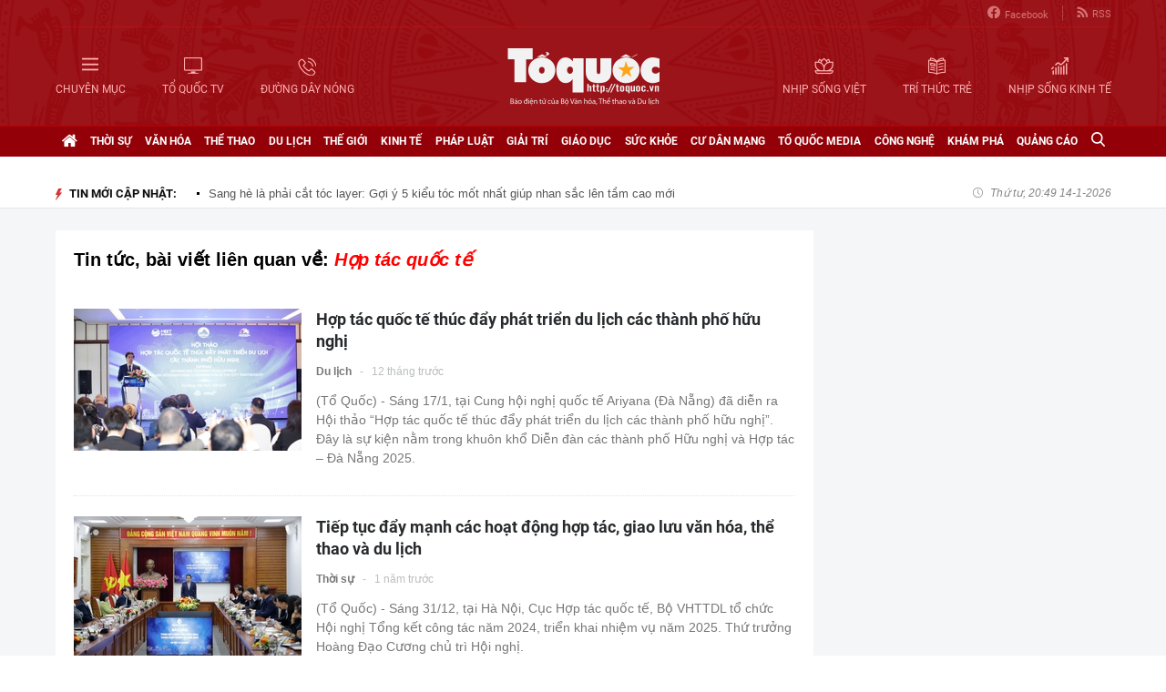

--- FILE ---
content_type: text/html; charset=utf-8
request_url: https://toquoc.vn/hop-tac-quoc-te.html
body_size: 13119
content:

<!DOCTYPE html>
<html lang="vi" xmlns="http://www.w3.org/1999/xhtml">
<head>
    <meta charset="utf-8" />
    <meta http-equiv="Content-Type" content="text/html; charset=UTF-8" />
    <meta http-equiv="content-language" content="vi" />

    <title>Hợp tác quốc tế, Tin tức, hình ảnh và video mới nhất về Hợp tác quốc tế - toquoc.vn</title>

    
<meta name="google-site-verification" content="F_oep10ZmzFIz8MKH7Lcehku3Qzm6DMdhXFR10IM-KE" />
<meta name="description" content="Hợp tác quốc tế, Những tin tức, video, hình ảnh sẽ được cập nhật mới nhất về Hợp tác quốc tế" />
	<meta name="keywords" content="hop tac quoc te" />
	<meta name="news_keywords" content="hop tac quoc te" />
	<meta property="og:title" content="Hợp tác quốc tế, Tin tức, hình ảnh và video mới nhất về Hợp tác quốc tế - toquoc.vn" />
	<meta property="og:description" content="Hợp tác quốc tế, Những tin tức, video, hình ảnh sẽ được cập nhật mới nhất về Hợp tác quốc tế" />
<meta property="og:type" content="article" />
<meta property="og:url" content="https://toquoc.vn/hop-tac-quoc-te.html" />
    <meta property="og:image" content="https://static.mediacdn.vn/toquoc/web_images/anhsharefbzalo.png" />
    <meta property="og:image:type" content="image/jpg" />
    <meta property="og:image:width" content="600" />
    <meta property="og:image:height" content="315" />
    <meta property="twitter:image" content="https://static.mediacdn.vn/toquoc/web_images/anhsharefbzalo.png" />
    <meta property="twitter:card" content="summary_large_image" />
    <link rel="canonical" href="https://toquoc.vn/hop-tac-quoc-te.html" />

    <meta name="robots" content="index, follow" />
    <meta http-equiv="refresh" content="1800" />
    
    



    <link href="https://static.mediacdn.vn/toquoc/web_css/toquoc.otherslist.25.02.2020.min.css" rel="stylesheet" />
    <script type="text/javascript">
    var appSettings = {
        domain: "https://toquoc.vn",
        ajaxDomain: "https://eth.cnnd.vn",
        livescoreDomain: "https://toquoc.vn",
        commentDomain: "https://eth.cnnd.vn",
        sharefbApiDomain:"https://sharefb.cnnd.vn",
        videoplayer:"https://vcplayer.mediacdn.vn",
        videoImageDomain:"https://videothumbs.mediacdn.vn",
        imageStorageDomain: "https://toquoc.mediacdn.vn",
        apiUtilities: ""
    };
</script>
<script src="https://adminplayer.sohatv.vn/resource/init-script/playerInitScript.js" type="text/javascript"></script>
    <script src="https://static.mediacdn.vn/toquoc/web_js/toquoc.otherslist.14.10.2024v1.min.js"></script>
    

    
<meta name="revisit-after" content="1 days" />
<meta name="apple-mobile-web-app-title" content="Toquoc.vn - Báo điện tử của Bộ Văn Hóa Thể Thao &amp; Du Lịch." />
<meta name="application-name" content="Toquoc.vn - Báo điện tử của Bộ Văn Hóa Thể Thao &amp; Du Lịch.">
<meta name="generator" content="toquoc.vn" />

<meta name="author" content="toquoc.vn" />
<meta property="og:locale" content="vi_VN" />
<meta property="og:type" content="article" />
<meta property="og:site_name" content="toquoc.vn" />

<link rel="shortcut icon" href="https://static.mediacdn.vn/toquoc/web_images/favicon.png" />

<link rel="dns-prefetch" href="https://static.mediacdn.vn/">
<link rel="dns-prefetch" href="https://toquoc.mediacdn.vn/">
<link rel="dns-prefetch" href="https://videothumbs.mediacdn.vn/">

<script async type="text/javascript" src="//media1.admicro.vn/core/adm_tracking.js"></script>

<script type="text/javascript">
    var _ADM_Channel = '%2ftag%2f';
</script>

    <!-- Google Tag Manager -->
<script>
    (function (w, d, s, l, i) {
        w[l] = w[l] || []; w[l].push({
            'gtm.start':
                new Date().getTime(), event: 'gtm.js'
        }); var f = d.getElementsByTagName(s)[0],
            j = d.createElement(s), dl = l != 'dataLayer' ? '&l=' + l : ''; j.async = true; j.src =
                'https://www.googletagmanager.com/gtm.js?id=' + i + dl; f.parentNode.insertBefore(j, f);
    })(window, document, 'script', 'dataLayer', 'GTM-NNX655W');</script>
 <!-- End Google Tag Manager -->
 <!-- Global site tag (gtag.js) - Google Analytics -->
<script async src="https://www.googletagmanager.com/gtag/js?id=G-MPZFH3E0QF"></script>
<script>
    window.dataLayer = window.dataLayer || [];
    function gtag() { dataLayer.push(arguments); }
    gtag('js', new Date());

    gtag('config', 'G-MPZFH3E0QF');
</script>

        <!-- tracking Admicro pageviews -->
        <script type="text/javascript">
            (function () {
                var a = document.createElement("script");
                a.type = "text/javascript"; a.async = !0;
                a.src = "//media1.admicro.vn/core/analytics.js";
                var b = document.getElementsByTagName("script")[0];
                b.parentNode.insertBefore(a, b);
                window.admicro_analytics_q = window.admicro_analytics_q || [];
                window.admicro_analytics_q.push({ event: "pageviews", domain: "toquoc.vn", id: 1831 });
            })();
        </script>
        <!-- END tracking Admicro pageviews -->
    

    <script async src="https://static.amcdn.vn/tka/cdn.js" type="text/javascript"></script>
<script>
    var arfAsync = arfAsync || [];
</script>
<script id="arf-core-js" onerror="window.arferrorload=true;" src="//media1.admicro.vn/cms/Arf.min.js" async></script>
</head>
<body>
    <!--ver 07/11/2024 -->
        <!-- Google Tag Manager (noscript) -->
        <noscript>
            <iframe src="https://www.googletagmanager.com/ns.html?id=GTM-NNX655W"
                    height="0" width="0" style="display:none;visibility:hidden"></iframe>
        </noscript>
        <!-- End Google Tag Manager (noscript) -->

    <div id="container" class="all">
        
<style>
    .header .right ul li:last-child { border: none; }
    .bigmenu { top: 140px; }
    .header .header-bot > .item.left, .header .header-bot > .item.right { width: 42%; }
    .header .header-bot .right > a span { white-space: nowrap; }
    .menutop .sup-menu .bigzone a, .menutop .sup-menu .bigzone .sub-menu li a { font-size: 12px }
    /* .iconhd.iconhd-logo { background: url(https://static.mediacdn.vn/toquoc/web_images/tqlogo_tet2024.svg) no-repeat; background-size: contain; width: 230px; height: 83px; } */
    /*.iconhd.iconhd-noel { background: url(https://static.mediacdn.vn/toquoc/web_images/logo_noel.svg) no-repeat; background-size: 100%; width: 230px; height: 85px; }*/
</style>

<div class="header">
    <div class="chiacot relative">
        <ul class="header-top">
            <li><a href="https://www.facebook.com/baotoquocvn" target="_blank" rel="nofollow" title="FACEBOOK"><i class="iconhd iconhd-fb"></i>Facebook</a></li>
            <li><a href="/rss.htm" title="RSS"><i class="iconhd iconhd-rss"></i>RSS</a></li>
        </ul>
        <div class="header-bot">
            <div class="item left">
                <a href="javascript:;" rel="nofollow" title="CHUYÊN MỤC" class="btnchuyenmuc"><i class="iconhd iconhd-menu"></i><span>CHUYÊN MỤC</span></a>
                <a href="/video.htm" title="TỔ QUỐC TV"><i class="iconhd iconhd-tv"></i><span>TỔ QUỐC TV</span></a>
                <a href="javascript:;" rel="nofollow" title="ĐƯỜNG DÂY NÓNG" class="btnduongdaynong"><i class="iconhd iconhd-call"></i><span>ĐƯỜNG DÂY NÓNG</span></a>
            </div>
            <a class="item center" href="/" title="Trang chủ">
                <i class="iconhd iconhd-logo"></i>
            </a>
            <div class="item right">
                <a href="http://nhipsongviet.toquoc.vn" target="_blank" title="NHỊP SỐNG VIỆT"><i class="iconhd iconhd-nsv"></i><span>NHỊP SỐNG VIỆT</span></a>
                <a href="http://ttvn.toquoc.vn" target="_blank" title="TRÍ THỨC TRẺ"><i class="iconhd iconhd-ttt"></i><span>TRÍ THỨC TRẺ</span></a>
                <a href="http://nhipsongkinhte.toquoc.vn" target="_blank" title="NHỊP SỐNG KINH TẾ"><i class="iconhd iconhd-nskt"></i><span>NHỊP SỐNG KINH TẾ</span></a>
            </div>
        </div>
    </div>
</div>

<div class="bigmenu">
    <ul>
        
<li class="biglst">
    <a href="/video.htm" title="Video" class="parent">Video</a>
</li>
<li class="biglst">
    <a href="/thoi-su.htm" title="Thời sự" class="parent">Thời sự</a>
    <div class="listchild">
        <ul>
            <li class="smalllst">
                <a href="/thoi-su/chinh-tri.htm" title="Chính trị" class="child">Chính trị</a>
            </li>
            <li class="smalllst">
                <a href="/thoi-su/nguoi-viet-5-chau.htm" title="Người Việt 5 châu" class="child">Người Việt 5 châu</a>
            </li>
            <li class="smalllst">
                <a href="/thoi-su/binh-luan-su-kien.htm" title="Bình luận sự kiện" class="child">Bình luận sự kiện</a>
            </li>
        </ul>
    </div>
</li>
<li class="biglst">
    <a href="/van-hoa.htm" title="Văn hoá" class="parent">Văn hoá</a>
    <div class="listchild">
        <ul>
            <li class="smalllst">
                <a href="/van-hoa/su-kien-van-hoa.htm" title="Sự kiện văn hóa" class="child">Sự kiện văn hóa</a>
            </li>
            <li class="smalllst">
                <a href="/van-hoa/gia-dinh.htm" title="Gia đình" class="child">Gia đình</a>
            </li>
            <li class="smalllst">
                <a href="/van-hoa/vang-mai-giai-dieu-to-quoc.htm" title="Vang mãi Giai điệu Tổ Quốc" class="child">Vang mãi Giai điệu Tổ Quốc</a>
            </li>
            <li class="smalllst">
                <a href="/van-hoa/van-hoc-sach.htm" title="Văn học - Sách" class="child">Văn học - Sách</a>
            </li>
            <li class="smalllst">
                <a href="/van-hoa/dao-duc-xa-hoi.htm" title="Đạo đức xã hội" class="child">Đạo đức xã hội</a>
            </li>
            <li class="smalllst">
                <a href="/van-hoa/bao-ton-gin-giu-va-phat-huy-ban-sac-dan-toc-ton-giao-viet-nam.htm" title="Bảo tồn, gìn giữ và phát huy Bản sắc Dân tộc, Tôn giáo Việt Nam" class="child">Bảo tồn, gìn giữ và phát huy Bản sắc Dân tộc, Tôn giáo Việt Nam</a>
            </li>
        </ul>
    </div>
</li>
<li class="biglst">
    <a href="/the-thao.htm" title="Thể thao " class="parent">Thể thao </a>
    <div class="listchild">
        <ul>
            <li class="smalllst">
                <a href="/the-thao/hau-truong.htm" title="Hậu trường" class="child">Hậu trường</a>
            </li>
            <li class="smalllst">
                <a href="/the-thao/cac-mon-the-thao.htm" title="Các môn thể thao" class="child">Các môn thể thao</a>
            </li>
            <li class="smalllst">
                <a href="/the-thao/bong-da.htm" title="Bóng đá" class="child">Bóng đá</a>
            </li>
            <li class="smalllst">
                <a href="/the-thao/guong-mat-the-thao.htm" title="Gương mặt thể thao" class="child">Gương mặt thể thao</a>
            </li>
        </ul>
    </div>
</li>
<li class="biglst">
    <a href="/du-lich.htm" title="Du lịch" class="parent">Du lịch</a>
    <div class="listchild">
        <ul>
            <li class="smalllst">
                <a href="/du-lich/cam-nang-du-lich.htm" title="Cẩm nang du lịch" class="child">Cẩm nang du lịch</a>
            </li>
            <li class="smalllst">
                <a href="/du-lich/diem-den.htm" title="Điểm đến" class="child">Điểm đến</a>
            </li>
            <li class="smalllst">
                <a href="/du-lich/kham-pha.htm" title="Khám phá" class="child">Khám phá</a>
            </li>
            <li class="smalllst">
                <a href="/du-lich/quan-lychinh-sach.htm" title="Quản lý-Chính sách" class="child">Quản lý-Chính sách</a>
            </li>
        </ul>
    </div>
</li>
<li class="biglst">
    <a href="/the-gioi.htm" title="Thế giới" class="parent">Thế giới</a>
    <div class="listchild">
        <ul>
            <li class="smalllst">
                <a href="/the-gioi/su-kien.htm" title="Sự kiện" class="child">Sự kiện</a>
            </li>
            <li class="smalllst">
                <a href="/the-gioi/cua-so-bon-phuong.htm" title="Cửa sổ bốn phương" class="child">Cửa sổ bốn phương</a>
            </li>
            <li class="smalllst">
                <a href="/the-gioi/ho-so-quoc-te.htm" title="Hồ sơ quốc tế" class="child">Hồ sơ quốc tế</a>
            </li>
            <li class="smalllst">
                <a href="/the-gioi/y-kien-binh-luan.htm" title="Ý kiến bình luận" class="child">Ý kiến bình luận</a>
            </li>
        </ul>
    </div>
</li>
<li class="biglst">
    <a href="/kinh-te.htm" title="Kinh tế" class="parent">Kinh tế</a>
    <div class="listchild">
        <ul>
            <li class="smalllst">
                <a href="/kinh-te/chuyen-kinh-doanh.htm" title="Chuyện kinh doanh" class="child">Chuyện kinh doanh</a>
            </li>
            <li class="smalllst">
                <a href="/kinh-te/tai-chinh-thi-truong.htm" title="Tài chính - Ngân hàng" class="child">Tài chính - Ngân hàng</a>
            </li>
            <li class="smalllst">
                <a href="/kinh-te/thi-truong.htm" title="Thị trường" class="child">Thị trường</a>
            </li>
            <li class="smalllst">
                <a href="/kinh-te/bat-dong-san.htm" title="Bất động sản" class="child">Bất động sản</a>
            </li>
            <li class="smalllst"><a href="/kinh-te/xe-co.htm" title="Xe cộ" class="child">Xe cộ</a></li>
            <li class="smalllst"><a href="/kinh-te/the-gioi-doanh-nhan.htm" title="Thế giới doanh nhân" class="child">Thế giới doanh nhân</a></li>
        </ul>
    </div>
</li>
<li class="biglst">
    <a href="/phap-luat.htm" title="Pháp luật" class="parent">Pháp luật</a>
    <div class="listchild">
        <ul>
            <li class="smalllst">
                <a href="/phap-luat/an-ninh-trat-tu.htm" title="An ninh trật tự" class="child">An ninh trật tự</a>
            </li>
            <li class="smalllst">
                <a href="/phap-luat/phap-luat-doi-song.htm" title="Pháp luật - Đời sống" class="child">Pháp luật - Đời sống</a>
            </li>
            <li class="smalllst">
                <a href="/phong-chong-ma-tuy-t141.htm" title="Phòng chống ma túy" class="child">Phòng chống ma túy</a>
            </li>
            <li class="smalllst">
                <a href="/phong-va-chong-vi-pham-phap-luat-trong-hoat-dong-vhttdl-t144.htm" title="Phòng và chống vi phạm pháp luật trong hoạt động VHTTDL" class="child">Phòng và chống vi phạm pháp luật trong hoạt động VHTTDL</a>
            </li>
            <li class="smalllst">
                <a href="/phap-luat/giam-thieu-tinh-trang-tao-hon-va-hon-nhan-can-huyet-vung-dong-bao-dttsmn.htm" title="Giảm thiểu tình trạng tảo hôn và hôn nhân cận huyết vùng đồng bào DTTS&MN" class="child">Giảm thiểu tình trạng tảo hôn và hôn nhân cận huyết vùng đồng bào DTTS&MN</a>
            </li>
            <li class="smalllst">
                <a href="/phap-luat/truyen-thong-chinh-sach.htm" title="TRUYỀN THÔNG CHÍNH SÁCH" class="child">TRUYỀN THÔNG CHÍNH SÁCH</a>
            </li>
        </ul>
    </div>
</li>
<li class="biglst">
    <a href="/giai-tri.htm" title="Giải trí" class="parent">Giải trí</a>
    <div class="listchild">
        <ul>
            <li class="smalllst">
                <a href="/giai-tri/am-nhac.htm" title="Âm nhạc" class="child">Âm nhạc</a>
            </li>
            <li class="smalllst">
                <a href="/giai-tri/thoi-trang.htm" title="Thời trang" class="child">Thời trang</a>
            </li>
            <li class="smalllst">
                <a href="/giai-tri/phim.htm" title="Phim" class="child">Phim</a>
            </li>
            <li class="smalllst">
                <a href="/giai-tri/hau-truong.htm" title="Hậu trường" class="child">Hậu trường</a>
            </li>
        </ul>
    </div>
</li>
<li class="biglst">
    <a href="/giao-duc.htm" title="Giáo dục" class="parent">Giáo dục</a>
    <div class="listchild">
        <ul>
            <li class="smalllst">
                <a href="/giao-duc/thoi-su-giao-duc.htm" title="Thời sự giáo dục" class="child">Thời sự giáo dục</a>
            </li>
            <li class="smalllst">
                <a href="/giao-duc/tuyen-sinh.htm" title="Tuyển sinh" class="child">Tuyển sinh</a>
            </li>
            <li class="smalllst">
                <a href="/giao-duc/viec-lam.htm" title="Việc làm" class="child">Việc làm</a>
            </li>
        </ul>
    </div>
</li>
<li class="biglst">
    <a href="/suc-khoe.htm" title="Sức khỏe" class="parent">Sức khỏe</a>
    <div class="listchild">
        <ul>
            <li class="smalllst">
                <a href="/suc-khoe/thoi-su-y-te.htm" title="Thời sự y tế" class="child">Thời sự y tế</a>
            </li>
            <li class="smalllst">
                <a href="/suc-khoe/khoe-dep.htm" title="Khỏe- Đẹp" class="child">Khỏe- Đẹp</a>
            </li>
            <li class="smalllst">
                <a href="/suc-khoe/benh-cay-con.htm" title="Bệnh Cây- Con" class="child">Bệnh Cây- Con</a>
            </li>
            <li class="smalllst">
                <a href="/suc-khoe/phong-mach.htm" title="Phòng mạch" class="child">Phòng mạch</a>
            </li>
        </ul>
    </div>
</li>
<li class="biglst">
    <a href="/cu-dan-mang.htm" title="Cư dân mạng" class="parent">Cư dân mạng</a>
</li>
<li class="biglst">
    <a href="/to-quoc-media.htm" title="Tổ Quốc Media " class="parent">Tổ Quốc Media </a>
    <div class="listchild">
        <ul>
            <li class="smalllst">
                <a href="/to-quoc-media/infographic.htm" title="Infographic" class="child">Infographic</a>
            </li>
            <li class="smalllst">
                <a href="/to-quoc-media/ban-tin-phat-thanh.htm" title="Bản tin phát thanh" class="child">Bản tin phát thanh</a>
            </li>
            <li class="smalllst">
                <a href="/to-quoc-media/phong-su-anh.htm" title="Phóng sự Ảnh" class="child">Phóng sự Ảnh</a>
            </li>
            <li class="smalllst">
                <a href="/to-quoc-media/clip-hot.htm" title="Clip hot" class="child">Clip hot</a>
            </li>
        </ul>
    </div>
</li>
<li class="biglst">
    <a href="/cong-nghe.htm" title="Công nghệ" class="parent">Công nghệ</a>
    <div class="listchild">
        <ul>
            <li class="smalllst">
                <a href="/cong-nghe/nhip-song-so.htm" title="Nhịp sống số" class="child">Nhịp sống số</a>
            </li>
            <li class="smalllst">
                <a href="/cong-nghe/khoa-hoc.htm" title="Khoa học" class="child">Khoa học</a>
            </li>
        </ul>
    </div>
</li>
<li class="biglst">
    <a href="/kham-pha.htm" title="Khám phá" class="parent">Khám phá</a>
    <div class="listchild">
        <ul>
            <li class="smalllst">
                <a href="/kham-pha/con-nguoi.htm" title="Con người" class="child">Con người</a>
            </li>
            <li class="smalllst">
                <a href="/kham-pha/thien-nhien.htm" title="Thiên nhiên" class="child">Thiên nhiên</a>
            </li>
        </ul>
    </div>
</li>
<li class="biglst">
    <a href="/quang-cao.htm" title="Quảng cáo" class="parent">Quảng cáo</a>
</li>



    </ul>
</div>

<div class="relative">
    <div class="duongdaynong">
        <ul>
            <li>
                <p class="name">Đường dây nóng</p>
                <p class="info">0901.22.33.66 - toasoan@toquoc.gov.vn</p>
            </li>
            <li>
                <p class="name">Liên hệ quảng cáo</p>
                <p class="info">091.358.6788</p>
            </li>
        </ul>
    </div>
</div>


        <div class="clearfix"></div>

        <div class="menutop">
    <div class="w1159 relative">
        <ul class="sup-menu">
            <li zoneurl="/" class="home active bigzone">
                <a href="/" title="Trang chủ"><i class="fa fa-home"></i></a>
            </li>
            <li zoneurl="thoi-su" class="bigzone">
                <a href="/thoi-su.htm" title="Thời sự">Thời sự</a>
                <ul class="sub-menu">
                    <li><a href="/thoi-su/chinh-tri.htm" title="Chính trị">Chính trị</a></li>
                    <li><a href="/thoi-su/nguoi-viet-5-chau.htm" title="Người Việt 5 châu">Người Việt 5 châu</a></li>
                    <li><a href="/thoi-su/binh-luan-su-kien.htm" title="Bình luận sự kiện">Bình luận sự kiện</a></li>
                </ul>
            </li>
            <li zoneurl="van-hoa" class="bigzone">
                <a href="/van-hoa.htm" title="Văn hóa">Văn hóa</a>
                <ul class="sub-menu">
                    <li><a href="/van-hoa/su-kien-van-hoa.htm" title="Sự kiện văn hóa">Sự kiện văn hóa</a></li>
                    <li><a href="/van-hoa/gia-dinh.htm" title="Gia đình">Gia đình</a></li>
                    <li><a href="/van-hoa/vang-mai-giai-dieu-to-quoc.htm" title="Vang mãi Giai điệu Tổ Quốc">Vang mãi Giai điệu Tổ Quốc</a></li>
                    <li><a href="/van-hoa/van-hoc-sach.htm" title="Văn học - Sách">Văn học - Sách</a></li>
                    <li><a href="/van-hoa/dao-duc-xa-hoi.htm" title="Đạo đức xã hội">Đạo đức xã hội</a></li>
                    <li><a href="/van-hoa/bao-ton-gin-giu-va-phat-huy-ban-sac-dan-toc-ton-giao-viet-nam.htm" title="Bảo tồn, gìn giữ và phát huy Bản sắc Dân tộc, Tôn giáo Việt Nam">Bảo tồn, gìn giữ và phát huy Bản sắc Dân tộc, Tôn giáo Việt Nam</a></li>
                    <li><a href="/van-hoa/tuyen-truyen-thong-tin-doi-ngoai-vung-dong-bao-dan-toc-thieu-so-va-mien-nui.htm" title="Tuyên truyền, thông tin đối ngoại vùng đồng bào dân tộc thiểu số và miền núi">Tuyên truyền, thông tin đối ngoại vùng đồng bào dân tộc thiểu số và miền núi</a></li>
                    <li><a href="/van-hoa/78-nam-ngay-truyen-thong-nganh-van-hoa.htm" title="78 năm Ngày truyền thống Ngành Văn hóa">78 năm Ngày truyền thống Ngành Văn hóa</a></li>
                    <li><a href="/van-hoa/quang-ba-van-hoa-truyen-thong-cac-dan-toc-thieu-so.htm" title="Quảng bá văn hóa truyền thống các dân tộc thiểu số">Quảng bá văn hóa truyền thống các dân tộc thiểu số</a></li>
                </ul>
            </li>
            <li zoneurl="the-thao" class="bigzone">
                <a href="/the-thao.htm" title="Thể thao">Thể thao</a>
                <ul class="sub-menu">
                    <li><a href="/the-thao/hau-truong.htm" title="Hậu trường">Hậu trường</a></li>
                    <li><a href="/the-thao/cac-mon-the-thao.htm" title="Các môn thể thao">Các môn thể thao</a></li>
                    <li><a href="/the-thao/bong-da.htm" title="Bóng đá">Bóng đá</a></li>
                    <li><a href="/the-thao/guong-mat-the-thao.htm" title="Gương mặt thể thao">Gương mặt thể thao</a></li>
                    <li><a href="/the-thao/sea-games-31.htm" title="Sea Games 31">Sea Games 31</a></li>
                </ul>
            </li>
            <li zoneurl="du-lich" class="bigzone">
                <a href="/du-lich.htm" title="Du lịch">Du lịch</a>
                <ul class="sub-menu">
                    <li><a href="/du-lich/cam-nang-du-lich.htm" title="Cẩm nang du lịch">Cẩm nang du lịch</a></li>
                    <li><a href="/du-lich/diem-den.htm" title="Điểm đến">Điểm đến</a></li>
                    <li><a href="/du-lich/kham-pha.htm" title="Khám phá">Khám phá</a></li>
                    <li><a href="/du-lich/quan-lychinh-sach.htm" title="Quản lý-Chính sách">Quản lý-Chính sách</a></li>
                </ul>
            </li>
            <li zoneurl="the-gioi" class="bigzone">
                <a href="/the-gioi.htm" title="Thế giới">Thế giới</a>
                <ul class="sub-menu">
                    <li><a href="/the-gioi/su-kien.htm" title="Sự kiện">Sự kiện</a></li>
                    <li><a href="/the-gioi/cua-so-bon-phuong.htm" title="Cửa sổ bốn phương">Cửa sổ bốn phương</a></li>
                    <li><a href="/the-gioi/ho-so-quoc-te.htm" title="Hồ sơ quốc tế">Hồ sơ quốc tế</a></li>
                    <li><a href="/the-gioi/y-kien-binh-luan.htm" title="Ý kiến bình luận">Ý kiến bình luận</a></li>
                </ul>
            </li>
            <li zoneurl="kinh-te" class="bigzone">
                <a href="/kinh-te.htm" title="Kinh tế">Kinh tế</a>
                <ul class="sub-menu">
                    <li><a href="/kinh-te/chuyen-kinh-doanh.htm" title="Chuyện kinh doanh">Chuyện kinh doanh</a></li>
                    <li><a href="/kinh-te/tai-chinh-thi-truong.htm" title="Tài chính - Ngân hàng">Tài chính - Ngân hàng</a></li>
                    <li><a href="/kinh-te/thi-truong.htm" title="Thị trường">Thị trường</a></li>
                    <li><a href="/kinh-te/bat-dong-san.htm" title="Bất động sản">Bất động sản</a></li>
                    <li><a href="/kinh-te/xe-co.htm" title="Xe cộ">Xe cộ</a></li>
                    <li><a href="/kinh-te/the-gioi-doanh-nhan.htm" title="Thế giới doanh nhân">Thế giới doanh nhân</a></li>
                    <li><a href="/kinh-te/tai-chinh-so.htm" title="Tài chính số">Tài chính số</a></li>
                </ul>
            </li>
            <li zoneurl="phap-luat" class="bigzone">
                <a href="/phap-luat.htm" title="Pháp luật">Pháp luật</a>
                <ul class="sub-menu">
                    <li><a href="/phap-luat/an-ninh-trat-tu.htm" title="An ninh trật tự">An ninh trật tự</a></li>
                    <li><a href="/phap-luat/phap-luat-doi-song.htm" title="Pháp luật - Đời sống">Pháp luật - Đời sống</a></li>
                    <li><a href="/phong-chong-ma-tuy-t141.htm" title="Phòng chống ma túy">Phòng chống ma túy</a></li>
                    <li>
                        <a href="/phong-va-chong-vi-pham-phap-luat-trong-hoat-dong-vhttdl-t144.htm" title="Phòng và chống vi phạm pháp luật trong hoạt động VHTTDL" class="child">Phòng và chống vi phạm pháp luật trong hoạt động VHTTDL</a>
                    </li>
                    <li>
                        <a href="/phap-luat/giam-thieu-tinh-trang-tao-hon-va-hon-nhan-can-huyet-vung-dong-bao-dttsmn.htm" title="Giảm thiểu tình trạng tảo hôn và hôn nhân cận huyết vùng đồng bào DTTS&MN" class="child">Giảm thiểu tình trạng tảo hôn và hôn nhân cận huyết vùng đồng bào DTTS&MN</a>
                    </li>
                    <li>
                        <a href="/phap-luat/truyen-thong-chinh-sach.htm" title="TRUYỀN THÔNG CHÍNH SÁCH" class="child">TRUYỀN THÔNG CHÍNH SÁCH</a>
                    </li>
                </ul>
            </li>
            <li zoneurl="giai-tri" class="bigzone">
                <a href="/giai-tri.htm" title="Giải trí">Giải trí</a>
                <ul class="sub-menu">
                    <li><a href="/giai-tri/am-nhac.htm" title="Âm nhạc">Âm nhạc</a></li>
                    <li><a href="/giai-tri/thoi-trang.htm" title="Thời trang">Thời trang</a></li>
                    <li><a href="/giai-tri/phim.htm" title="Phim">Phim</a></li>
                    <li><a href="/giai-tri/hau-truong.htm" title="Hậu trường">Hậu trường</a></li>
                </ul>
            </li>
            <li zoneurl="giao-duc" class="bigzone">
                <a href="/giao-duc.htm" title="Giáo dục">Giáo dục</a>
                <ul class="sub-menu">
                    <li><a href="/giao-duc/thoi-su-giao-duc.htm" title="Thời sự giáo dục">Thời sự giáo dục</a></li>
                    <li><a href="/giao-duc/tuyen-sinh.htm" title="Tuyển sinh">Tuyển sinh</a></li>
                    <li><a href="/giao-duc/viec-lam.htm" title="Việc làm">Việc làm</a></li>
                </ul>
            </li>
            <li zoneurl="suc-khoe" class="bigzone">
                <a href="/suc-khoe.htm" title="Sức khỏe">Sức khỏe</a>
                <ul class="sub-menu">
                    <li><a href="/suc-khoe/thoi-su-y-te.htm" title="Thời sự y tế">Thời sự y tế</a></li>
                    <li><a href="/suc-khoe/khoe-dep.htm" title="Khỏe- Đẹp">Khỏe- Đẹp</a></li>
                    <li><a href="/suc-khoe/benh-cay-con.htm" title="Bệnh Cây- Con">Bệnh Cây- Con</a></li>
                    <li><a href="/suc-khoe/phong-mach.htm" title="Phòng mạch">Phòng mạch</a></li>
                </ul>
            </li>
            <li zoneurl="cu-dan-mang" class="bigzone">
                <a href="/cu-dan-mang.htm" title="Cư dân mạng">Cư dân mạng</a>
            </li>
            <li zoneurl="to-quoc-media" class="bigzone">
                <a href="/to-quoc-media.htm" title="Tổ Quốc Media">Tổ Quốc Media</a>
                <ul class="sub-menu">
                    <li><a href="/to-quoc-media/infographic.htm" title="Infographic">Infographic</a></li>
                    <li><a href="/to-quoc-media/ban-tin-phat-thanh.htm" title="Bản tin phát thanh">Bản tin phát thanh</a></li>
                    <li><a href="/to-quoc-media/phong-su-anh.htm" title="Phóng sự Ảnh">Phóng sự Ảnh</a></li>
                    <li><a href="/to-quoc-media/clip-hot.htm" title="Clip Hot">Clip Hot</a></li>
                </ul>
            </li>
            <li zoneurl="cong-nghe" class="bigzone">
                <a href="/cong-nghe.htm" title="Công nghệ">Công nghệ</a>
                <ul class="sub-menu">
                    <li class="smalllst">
                        <a href="/cong-nghe/nhip-song-so.htm" title="Nhịp sống số">Nhịp sống số</a>
                    </li>
                    <li class="smalllst">
                        <a href="/cong-nghe/khoa-hoc.htm" title="Khoa học">Khoa học</a>
                    </li>
                </ul>
            </li>
            <li zoneurl="kham-pha" class="bigzone">
                <a href="/kham-pha.htm" title="Khám phá" class="parent">Khám phá</a>
                <ul class="sub-menu">
                    <li class="smalllst">
                        <a href="/kham-pha/con-nguoi.htm" title="Con người">Con người</a>
                    </li>
                    <li class="smalllst">
                        <a href="/kham-pha/thien-nhien.htm" title="Thiên nhiên">Thiên nhiên</a>
                    </li>
                </ul>
            </li>
            <li zoneurl="quang-cao" class="bigzone">
                <a href="/quang-cao.htm" title="Quảng cáo">Quảng cáo</a>
            </li>
            <li class="bigzone">
                <input type="text" placeholder="Nhập từ khóa tìm kiếm" style="display:none" class="txtSearch">
                <a href="javascript:;" rel="nofollow" title="Tìm kiếm" class="btnSearch"><i class="fa fa-search"></i></a>
            </li>
        </ul>
    </div>
</div>

        <div class="topadv">
            <div class="w1159">
                    <zone id="jmvq998g"></zone>
    <script>
        arfAsync.push("jmvq998g");
    </script>

            </div>
        </div>

        
    <div class="clearfix"></div>
    <div class="banner">
        <div class="w1159">
            <h3 class="titlebox fl"><i class="fa fa-lighting"></i>TIN MỚI CẬP NHẬT:</h3>
            <div class="swiper-container" id="SlideTinMoi">
                <ul class="swiper-wrapper">
                        <li class="swiper-slide">
                            <a href="/sang-he-la-phai-cat-toc-layer-goi-y-5-kieu-toc-mot-nhat-giup-nhan-sac-len-tam-cao-moi-2025033118524527.htm" title="Sang hè là phải cắt tóc layer: Gợi ý 5 kiểu tóc mốt nhất giúp nhan sắc lên tầm cao mới">Sang hè là phải cắt tóc layer: Gợi ý 5 kiểu tóc mốt nhất giúp nhan sắc lên tầm cao mới</a>
                        </li>
                        <li class="swiper-slide">
                            <a href="/tieu-chi-chon-son-va-top-5-mau-sac-phu-hop-voi-phong-ngu-em-be-20250331153203461.htm" title="Tiêu chí chọn sơn và top 5 màu sắc phù hợp với phòng ngủ em bé">Tiêu chí chọn sơn và top 5 màu sắc phù hợp với phòng ngủ em bé</a>
                        </li>
                        <li class="swiper-slide">
                            <a href="/de-lam-mon-trung-hap-ngon-hon-nha-hang-ngoai-ty-le-nuoc-va-trung-con-mot-thao-tac-nho-nua-khong-the-bo-qua-20250331212244957.htm" title="Để làm món trứng hấp ngon hơn nhà hàng ngoài tỷ lệ nước và trứng, còn một thao tác nhỏ nữa không thể bỏ qua ">Để làm món trứng hấp ngon hơn nhà hàng ngoài tỷ lệ nước và trứng, còn một thao tác nhỏ nữa không thể bỏ qua </a>
                        </li>
                        <li class="swiper-slide">
                            <a href="/giai-ma-thuoc-ho-bo-phe-duoc-98-nguoi-dung-hai-long-va-tin-tuong-lua-chon-20250331160652287.htm" title="Giải mã thuốc ho bổ phế được 98% người dùng hài lòng và tin tưởng lựa chọn">Giải mã thuốc ho bổ phế được 98% người dùng hài lòng và tin tưởng lựa chọn</a>
                        </li>
                        <li class="swiper-slide">
                            <a href="/nha-50m2-ma-ngo-70m2-bi-quyet-don-gian-den-khong-ngo-20250331151237511.htm" title="Nhà 50m2 mà ngỡ 70m2: Bí quyết đơn giản đến không ngờ!">Nhà 50m2 mà ngỡ 70m2: Bí quyết đơn giản đến không ngờ!</a>
                        </li>
                </ul>
            </div>
            <div class="fr">
                <i class="fa fa-clock"></i><span class="datetime"></span>
            </div>
        </div>
    </div>


        

<div class="content">
    <div class="w1159">
        <div class="col-left w832 fl">
            <div class="stream-list">
                <h1 class="tag-search">Tin tức, bài viết liên quan về: <i style="color: #ff0000">H&#x1EE3;p t&#xE1;c qu&#x1ED1;c t&#x1EBF;</i></h1>
                    <ul>
                            <li class="qitem" data-newsid="20250117113040241">
                                <a href="/hop-tac-quoc-te-thuc-day-phat-trien-du-lich-cac-thanh-pho-huu-nghi-20250117113040241.htm" title="Hợp tác quốc tế thúc đẩy phát triển du lịch các thành phố hữu nghị">
                                    <img src="https://toquoc.mediacdn.vn/zoom/250_156/280518851207290880/2025/1/17/d84ff65a-17370881228102110795366-76-0-1676-2560-crop-17370881301681604778442.jpg" alt="Hợp tác quốc tế thúc đẩy phát triển du lịch các thành phố hữu nghị" class="img250x156" />
                                </a>
                                <h3>
                                    <a href="/hop-tac-quoc-te-thuc-day-phat-trien-du-lich-cac-thanh-pho-huu-nghi-20250117113040241.htm" title="Hợp tác quốc tế thúc đẩy phát triển du lịch các thành phố hữu nghị" class="title">
                                        Hợp tác quốc tế thúc đẩy phát triển du lịch các thành phố hữu nghị
                                    </a>
                                </h3>
                                <a href="/du-lich.htm" title="Du lịch"><p class="category">Du lịch</p></a>
                                <span class="gach">-</span>
                                <p class="time need-get-timeago" title='2025-01-17T14:21:00'>
                                    17/01/2025 14:21
                                </p>
                                <p class="sapo">(Tổ Quốc) - Sáng 17/1, tại Cung hội nghị quốc tế Ariyana (Đà Nẵng) đã diễn ra Hội thảo “Hợp tác quốc tế thúc đẩy phát triển du lịch các thành phố hữu nghị”. Đây là sự kiện nằm trong khuôn khổ Diễn đàn các thành phố Hữu nghị và Hợp tác – Đà Nẵng 2025.</p>
                            </li>
                            <li class="qitem" data-newsid="20241231104533689">
                                <a href="/tiep-tuc-day-manh-cac-hoat-dong-hop-tac-giao-luu-van-hoa-the-thao-va-du-lich-20241231104533689.htm" title="Tiếp tục đẩy mạnh các hoạt động hợp tác, giao lưu văn hóa, thể thao và du lịch">
                                    <img src="https://toquoc.mediacdn.vn/zoom/250_156/280518851207290880/2024/12/31/mg2862-17356157696641544024797-0-33-1563-2534-crop-1735616277589857451533.jpg" alt="Tiếp tục đẩy mạnh các hoạt động hợp tác, giao lưu văn hóa, thể thao và du lịch" class="img250x156" />
                                </a>
                                <h3>
                                    <a href="/tiep-tuc-day-manh-cac-hoat-dong-hop-tac-giao-luu-van-hoa-the-thao-va-du-lich-20241231104533689.htm" title="Tiếp tục đẩy mạnh các hoạt động hợp tác, giao lưu văn hóa, thể thao và du lịch" class="title">
                                        Tiếp tục đẩy mạnh các hoạt động hợp tác, giao lưu văn hóa, thể thao và du lịch
                                    </a>
                                </h3>
                                <a href="/thoi-su.htm" title="Thời sự"><p class="category">Thời sự</p></a>
                                <span class="gach">-</span>
                                <p class="time need-get-timeago" title='2024-12-31T11:27:00'>
                                    31/12/2024 11:27
                                </p>
                                <p class="sapo">(Tổ Quốc) - Sáng 31/12, tại Hà Nội, Cục Hợp tác quốc tế, Bộ VHTTDL tổ chức Hội nghị Tổng kết công tác năm 2024, triển khai nhiệm vụ năm 2025. Thứ trưởng Hoàng Đạo Cương chủ trì Hội nghị.</p>
                            </li>
                            <li class="qitem" data-newsid="20241206172647747">
                                <a href="/thua-thien-hue-ban-giai-phap-phat-trien-kinh-te-di-san-kinh-te-xanh-kinh-te-so-20241206172647747.htm" title="Thừa Thiên Huế bàn giải pháp phát triển kinh tế di sản, kinh tế xanh, kinh tế số">
                                    <img src="https://toquoc.mediacdn.vn/zoom/250_156/280518851207290880/2024/12/6/z61030680259533f3d0ad03d2fa68573178a20dcca4d08-17334794855242072878847-602-162-1841-2144-crop-1733480135003719352124.jpg" alt="Thừa Thiên Huế bàn giải pháp phát triển kinh tế di sản, kinh tế xanh, kinh tế số" class="img250x156" />
                                </a>
                                <h3>
                                    <a href="/thua-thien-hue-ban-giai-phap-phat-trien-kinh-te-di-san-kinh-te-xanh-kinh-te-so-20241206172647747.htm" title="Thừa Thiên Huế bàn giải pháp phát triển kinh tế di sản, kinh tế xanh, kinh tế số" class="title">
                                        Thừa Thiên Huế bàn giải pháp phát triển kinh tế di sản, kinh tế xanh, kinh tế số
                                    </a>
                                </h3>
                                <a href="/van-hoa.htm" title="Văn hoá"><p class="category">Văn hoá</p></a>
                                <span class="gach">-</span>
                                <p class="time need-get-timeago" title='2024-12-06T19:55:00'>
                                    06/12/2024 19:55
                                </p>
                                <p class="sapo">(Tổ Quốc) - "Huế có lợi thế vượt trội trong việc phát triển kinh tế xanh, kinh tế số lấy di sản văn hóa làm nền tảng", nhận định này được ông Hoàng Việt Trung, Giám đốc Trung tâm Bảo tồn Di tích Cố đô Huế đưa ra tại Diễn đàn quốc tế "Một số định hướng phát triển kinh tế di sản, kinh tế xanh và kinh tế số tại tỉnh Thừa Thiên Huế".</p>
                            </li>
                            <li class="qitem" data-newsid="20241127153102356">
                                <a href="/ts-ngo-phuong-lan-tiep-tuc-duoc-bau-lam-chu-tich-hiep-hoi-xuc-tien-phat-trien-dien-anh-viet-nam-20241127153102356.htm" title="TS Ngô Phương Lan tiếp tục được bầu làm Chủ tịch Hiệp hội Xúc tiến phát triển Điện ảnh Việt Nam">
                                    <img src="https://toquoc.mediacdn.vn/zoom/250_156/280518851207290880/2024/11/27/edit-img4539-1732695903939363669527-0-0-1528-2445-crop-1732695975070424123114.jpeg" alt="TS Ngô Phương Lan tiếp tục được bầu làm Chủ tịch Hiệp hội Xúc tiến phát triển Điện ảnh Việt Nam" class="img250x156" />
                                </a>
                                <h3>
                                    <a href="/ts-ngo-phuong-lan-tiep-tuc-duoc-bau-lam-chu-tich-hiep-hoi-xuc-tien-phat-trien-dien-anh-viet-nam-20241127153102356.htm" title="TS Ngô Phương Lan tiếp tục được bầu làm Chủ tịch Hiệp hội Xúc tiến phát triển Điện ảnh Việt Nam" class="title">
                                        TS Ngô Phương Lan tiếp tục được bầu làm Chủ tịch Hiệp hội Xúc tiến phát triển Điện ảnh Việt Nam
                                    </a>
                                </h3>
                                <a href="/van-hoa.htm" title="Văn hoá"><p class="category">Văn hoá</p></a>
                                <span class="gach">-</span>
                                <p class="time need-get-timeago" title='2024-11-27T16:20:00'>
                                    27/11/2024 16:20
                                </p>
                                <p class="sapo">(Tổ Quốc) - Ngày 27/11, tại Hà Nội, Hiệp hội Xúc tiến phát triển Điện ảnh Việt Nam đã tổ chức thành công Đại hội nhiệm kỳ II (2024 - 2029). Uỷ viên Trung ương Đảng, Phó Thủ tướng Chính phủ Lê Thành Long đã đến dự Đại hội. </p>
                            </li>
                            <li class="qitem" data-newsid="20241121141454609">
                                <a href="/gioi-thieu-tinh-hoa-am-thuc-viet-tai-lien-hoan-am-thuc-quoc-te-2024-20241121141454609.htm" title="Giới thiệu tinh hoa ẩm thực Việt tại Liên hoan Ẩm thực quốc tế 2024">
                                    <img src="https://toquoc.mediacdn.vn/zoom/250_156/280518851207290880/2024/11/21/6bcra-1732172187960-17321721880741483292382-0-0-625-1000-crop-1732173153400942283372.jpg" alt="Giới thiệu tinh hoa ẩm thực Việt tại Liên hoan Ẩm thực quốc tế 2024" class="img250x156" />
                                </a>
                                <h3>
                                    <a href="/gioi-thieu-tinh-hoa-am-thuc-viet-tai-lien-hoan-am-thuc-quoc-te-2024-20241121141454609.htm" title="Giới thiệu tinh hoa ẩm thực Việt tại Liên hoan Ẩm thực quốc tế 2024" class="title">
                                        Giới thiệu tinh hoa ẩm thực Việt tại Liên hoan Ẩm thực quốc tế 2024
                                    </a>
                                </h3>
                                <a href="/van-hoa.htm" title="Văn hoá"><p class="category">Văn hoá</p></a>
                                <span class="gach">-</span>
                                <p class="time need-get-timeago" title='2024-11-21T15:50:00'>
                                    21/11/2024 15:50
                                </p>
                                <p class="sapo">(Tổ Quốc) - Hơn 70 gian hàng giới thiệu tinh hoa văn hóa ẩm thực của 60 quốc gia, vùng lãnh thổ tại Liên hoan Ẩm thực quốc tế 2024, diễn ra từ ngày 7- 8.12 tại Khu Ngoại giao Đoàn (298 Kim Mã, Vạn Phúc, Ba Đình, Hà Nội).</p>
                            </li>
                            <li class="qitem" data-newsid="20240907080532968">
                                <a href="/to-chuc-ngay-van-hoa-doanh-nghiep-viet-nam-o-nuoc-ngoai-lan-dau-tien-20240907080532968.htm" title="Tổ chức “Ngày văn hóa doanh nghiệp Việt Nam ở nước ngoài” lần đầu tiên">
                                    <img src="https://toquoc.mediacdn.vn/zoom/250_156/280518851207290880/2024/9/7/2nqlh-1725670938491378611817-0-0-625-1000-crop-17256710618812001256681.jpg" alt="Tổ chức “Ngày văn hóa doanh nghiệp Việt Nam ở nước ngoài” lần đầu tiên" class="img250x156" />
                                </a>
                                <h3>
                                    <a href="/to-chuc-ngay-van-hoa-doanh-nghiep-viet-nam-o-nuoc-ngoai-lan-dau-tien-20240907080532968.htm" title="Tổ chức “Ngày văn hóa doanh nghiệp Việt Nam ở nước ngoài” lần đầu tiên" class="title">
                                        Tổ chức “Ngày văn hóa doanh nghiệp Việt Nam ở nước ngoài” lần đầu tiên
                                    </a>
                                </h3>
                                <a href="/van-hoa.htm" title="Văn hoá"><p class="category">Văn hoá</p></a>
                                <span class="gach">-</span>
                                <p class="time need-get-timeago" title='2024-09-07T09:06:00'>
                                    07/09/2024 09:06
                                </p>
                                <p class="sapo">(Tổ Quốc) - Chương trình “Ngày văn hóa doanh nghiệp Việt Nam ở nước ngoài” lần đầu tiên được tổ chức tại Pháp với chủ đề “Văn hóa kinh doanh Việt Nam và châu Âu: Góc nhìn đan xen”.</p>
                            </li>
                            <li class="qitem" data-newsid="2024083011335563">
                                <a href="/quang-nam-tang-cuong-don-cac-doan-famtrip-kols-va-mo-rong-hop-tac-quoc-te-2024083011335563.htm" title="Quảng Nam tăng cường đón các đoàn famtrip, KOLs và mở rộng hợp tác quốc tế">
                                    <img src="https://toquoc.mediacdn.vn/zoom/250_156/280518851207290880/2024/8/30/a3889497876-1724991968879641789966-0-422-1303-2507-crop-17249923550821100521554.jpg" alt="Quảng Nam tăng cường đón các đoàn famtrip, KOLs và mở rộng hợp tác quốc tế" class="img250x156" />
                                </a>
                                <h3>
                                    <a href="/quang-nam-tang-cuong-don-cac-doan-famtrip-kols-va-mo-rong-hop-tac-quoc-te-2024083011335563.htm" title="Quảng Nam tăng cường đón các đoàn famtrip, KOLs và mở rộng hợp tác quốc tế" class="title">
                                        Quảng Nam tăng cường đón các đoàn famtrip, KOLs và mở rộng hợp tác quốc tế
                                    </a>
                                </h3>
                                <a href="/du-lich.htm" title="Du lịch"><p class="category">Du lịch</p></a>
                                <span class="gach">-</span>
                                <p class="time need-get-timeago" title='2024-08-30T13:48:00'>
                                    30/08/2024 13:48
                                </p>
                                <p class="sapo">(Tổ Quốc) - Trung tâm Xúc tiến Du lịch Quảng Nam đã tổ chức đón đoàn Liên đoàn đại lý du lịch Ấn Độ và đoàn famtrip Golf đến tham quan và khảo sát du lịch tỉnh Quảng Nam.</p>
                            </li>
                            <li class="qitem" data-newsid="20240830115118989">
                                <a href="/da-nang-tang-cuong-hop-tac-voi-cac-doi-tac-indonesia-trong-linh-vuc-the-thao-20240830115118989.htm" title="Đà Nẵng tăng cường hợp tác với các đối tác Indonesia trong lĩnh vực thể thao">
                                    <img src="https://toquoc.mediacdn.vn/zoom/250_156/280518851207290880/2024/8/30/bc9f320-17249932321091349650994-78-0-468-624-crop-17249933341701823399112.jpg" alt="Đà Nẵng tăng cường hợp tác với các đối tác Indonesia trong lĩnh vực thể thao" class="img250x156" />
                                </a>
                                <h3>
                                    <a href="/da-nang-tang-cuong-hop-tac-voi-cac-doi-tac-indonesia-trong-linh-vuc-the-thao-20240830115118989.htm" title="Đà Nẵng tăng cường hợp tác với các đối tác Indonesia trong lĩnh vực thể thao" class="title">
                                        Đà Nẵng tăng cường hợp tác với các đối tác Indonesia trong lĩnh vực thể thao
                                    </a>
                                </h3>
                                <a href="/the-thao.htm" title="Thể thao "><p class="category">Thể thao </p></a>
                                <span class="gach">-</span>
                                <p class="time need-get-timeago" title='2024-08-30T13:08:00'>
                                    30/08/2024 13:08
                                </p>
                                <p class="sapo">(Tổ Quốc) - Lãnh đạo TP Đà Nẵng đề nghị Bộ Thể thao và Thanh niên Indonesia tiếp tục quan tâm, tạo điều kiện hỗ trợ về địa điểm tập huấn và các điều kiện liên quan ở các môn cầu lông, pencak silat, cử tạ, bóng chuyền, đua thuyền...khi thành phố cử các VĐV sang tập huấn.</p>
                            </li>
                            <li class="qitem" data-newsid="20240727110903492">
                                <a href="/icondenim-chinh-thuc-tung-bo-suu-tap-dau-tien-hop-tac-cung-marvel-20240727110903492.htm" title="Icondenim chính thức tung bộ sưu tập đầu tiên hợp tác cùng Marvel">
                                    <img src="https://toquoc.mediacdn.vn/zoom/250_156/280518851207290880/2024/7/27/avatar1722053314005-17220533148501931226373.jpg" alt="Icondenim chính thức tung bộ sưu tập đầu tiên hợp tác cùng Marvel" class="img250x156" />
                                </a>
                                <h3>
                                    <a href="/icondenim-chinh-thuc-tung-bo-suu-tap-dau-tien-hop-tac-cung-marvel-20240727110903492.htm" title="Icondenim chính thức tung bộ sưu tập đầu tiên hợp tác cùng Marvel" class="title">
                                        Icondenim chính thức tung bộ sưu tập đầu tiên hợp tác cùng Marvel
                                    </a>
                                </h3>
                                <a href="/ttvn/kinh-doanh.htm" title="Kinh doanh"><p class="category">Kinh doanh</p></a>
                                <span class="gach">-</span>
                                <p class="time need-get-timeago" title='2024-07-27T12:00:00'>
                                    27/07/2024 12:00
                                </p>
                                <p class="sapo">Bộ phim rất được mong đợi của Marvel Studios - Deadpool & Wolverine sẽ ra rạp tại Việt Nam vào tháng 7 này. Và đây là cách để bạn có thể lên đồ thật phong cách cùng bộ sưu tập bản quyền chính hãng của Icondenim trong màn team up tuyệt vời này!</p>
                            </li>
                            <li class="qitem" data-newsid="20240724202832503">
                                <a href="/thuc-day-hop-tac-van-hoa-the-thao-du-lich-viet-nam-pakistan-20240724202832503.htm" title="Thúc đẩy hợp tác văn hóa, thể thao, du lịch Việt Nam- Pakistan">
                                    <img src="https://toquoc.mediacdn.vn/zoom/250_156/280518851207290880/2024/7/24/z56647370554837f92751fe7c94c8454f93fc1ce1560ae-17218273053171148691-58-0-1658-2560-crop-1721827484730899685764.jpg" alt="Thúc đẩy hợp tác văn hóa, thể thao, du lịch Việt Nam- Pakistan" class="img250x156" />
                                </a>
                                <h3>
                                    <a href="/thuc-day-hop-tac-van-hoa-the-thao-du-lich-viet-nam-pakistan-20240724202832503.htm" title="Thúc đẩy hợp tác văn hóa, thể thao, du lịch Việt Nam- Pakistan" class="title">
                                        Thúc đẩy hợp tác văn hóa, thể thao, du lịch Việt Nam- Pakistan
                                    </a>
                                </h3>
                                <a href="/van-hoa.htm" title="Văn hoá"><p class="category">Văn hoá</p></a>
                                <span class="gach">-</span>
                                <p class="time need-get-timeago" title='2024-07-24T22:43:00'>
                                    24/07/2024 22:43
                                </p>
                                <p class="sapo">(Tổ Quốc) - Chiều ngày 24/7 tại Hà Nội, Thứ trưởng Bộ VHTTDL Tạ Quang Đông đã có buổi tiếp và làm việc với Đại sứ đặc mệnh toàn quyền Pakistan tại Việt Nam Kohdayar Marri.</p>
                            </li>
                    </ul>
<div class="fb-loading-wrapper more_loading" style="display: none;">
    <div class="fblw-timeline-item ">
        <div class="fblwti-animated">
            <div class="fblwtia-mask fblwtia-title-line fblwtia-title-mask-0"></div>
            <div class="fblwtia-mask fblwtia-sepline-sapo fblwtia-sapo-line-0"></div>
            <div class="fblwtia-mask fblwtia-sepline-sapo fblwtia-sepline-sapo-0"></div>
            <div class="fblwtia-mask fblwtia-title-line fblwtia-title-mask-1"></div>
            <div class="fblwtia-mask fblwtia-sepline-sapo fblwtia-sapo-line-1"></div>
            <div class="fblwtia-mask fblwtia-sepline-sapo fblwtia-sepline-sapo-1"></div>
            <div class="fblwtia-mask fblwtia-front-mask fblwtia-front-mask-2"></div>
            <div class="fblwtia-mask fblwtia-sapo-line fblwtia-sapo-line-2"></div>
            <div class="fblwtia-mask fblwtia-sepline-sapo fblwtia-sepline-sapo-2"></div>
            <div class="fblwtia-mask fblwtia-front-mask fblwtia-front-mask-3"></div>
            <div class="fblwtia-mask fblwtia-sapo-line fblwtia-sapo-line-3"></div>
            <div class="fblwtia-mask fblwtia-sepline-sapo fblwtia-sepline-sapo-3"></div>
            <div class="fblwtia-mask fblwtia-front-mask fblwtia-front-mask-4"></div>
            <div class="fblwtia-mask fblwtia-sapo-line fblwtia-sapo-line-4"></div>
            <div class="fblwtia-mask fblwtia-sepline-sapo fblwtia-sepline-sapo-4"></div>
        </div>
    </div>
</div>                    <a href="javascript:;" rel="nofollow" class="btn-view-more">Xem thêm</a>
            </div>
        </div>
        <div class="col-right fr w300">
                <zone id="jmvq9u2v"></zone>
    <script>
        arfAsync.push("jmvq9u2v");
    </script>

                <zone id="jmvqdkee"></zone>
    <script>
        arfAsync.push("jmvqdkee");
    </script>

                <zone id="jmvqmc2d"></zone>
    <script>
        arfAsync.push("jmvqmc2d");
    </script>

        </div>
    </div>
</div>

<script type="text/javascript">
    (runinit = window.runinit || []).push(function () {
        SharedScript.init();

        LoadTagTimeLine.tagUrl = "hop-tac-quoc-te";
        LoadTagTimeLine.nameClassOrId = ".stream-list";
        LoadTagTimeLine.pageIndex = 2;
        LoadTagTimeLine.Init();
    });
</script>

<div class="clearfix"></div>
<div id="adm_sticky_footer"></div>
    <zone id="jmvqasdc"></zone>
    <script>
        arfAsync.push("jmvqasdc");
    </script>


        <div class="clearfix"></div>

        <style>
    #backtomobile { background: url('[data-uri]') no-repeat #dc1616; width: 20px; height: 20px; display: none; margin-left: 10px; background-size: 20px; }
    .footer .main-footer { height: auto; }
</style>

<div class="footer">
    <div class="menu">
        <div class="w1159">
            <ul>
                <li><a href="/" title="Trang chủ">Trang chủ</a></li>
                <li><a href="/thoi-su.htm" title="Thời sự">Thời sự</a></li>
                <li><a href="/the-gioi.htm" title="Thế giới">Thế giới</a></li>
                <li><a href="/giai-tri.htm" title="Giải trí">Giải trí</a></li>
                <li><a href="/kinh-te.htm" title="Kinh tế">Kinh tế</a></li>
                <li><a href="/phap-luat.htm" title="Pháp luật">Pháp luật</a></li>
                <li><a href="/van-hoa.htm" title="Văn hóa">Văn hóa</a></li>
                <li><a href="/the-thao.htm" title="Thể thao">Thể thao </a></li>
                <li><a href="/du-lich.htm" title="Du lịch">Du lịch</a></li>
                <li><a href="/suc-khoe.htm" title="Sức khỏe">Sức khỏe</a></li>
                <li><a href="/giao-duc.htm" title="Giáo dục">Giáo dục</a></li>
                <li><a href="/to-quoc-media.htm" title="Tổ Quốc Media">Tổ Quốc Media</a></li>
            </ul>
            <a href="/video.htm" title="Tổ quốc TV" class="tqtv">TỔ QUỐC TV</a>
        </div>
    </div>

    <div class="clearfix"></div>

    <div class="main-footer">
        <div class="w1159">
            <div class="item l">
                <span class="title">Báo điện tử Tổ Quốc<a href="javascript:void(0)" rel="nofollow" onclick="backToMobile()" id="backtomobile" title="Quay lại bản mobile">&nbsp;</a></span>
                <p>
                    © Báo điện tử Tổ Quốc được thành lập ngày 01/9/2006<br>
                    Cơ quan chủ quản: Bộ Văn hoá, Thể thao và Du lịch <br>
                    Giấy phép hoạt động Báo điện tử số 220/GP-BTTTT do Bộ Thông tin và Truyền thông cấp ngày 29/04/2016 (cấp lại).
                </p>
                <p><a href="javascript:;" rel="nofollow" class="tag">Tổng Biên tập:</a> NGUYỄN THỊ HOÀNG LAN</p>
                <a href="https://tinnhiemmang.vn/danh-ba-tin-nhiem/toquocvn-1687925563" title="Chung nhan Tin Nhiem Mang" target="_blank" rel="nofollow" style="display:block;width:150px; margin-top:20px"><img src="https://tinnhiemmang.vn/handle_cert?id=toquoc.vn" width="150px" height="auto" alt="Chung nhan Tin Nhiem Mang"></a>
            </div>
            <div class="item c">
                <span class="title">Hà Nội</span>
                <p>Toà soạn: Số 20 ngõ 2, Phố Hoa Lư, Phường Lê Đại Hành, Quận Hai Bà Trưng, TP. Hà Nội.</p>
                <p>Điện thoại: 024.3 9745846/47 (máy lẻ 402) /024.3 9742817</p>
                <p>Đường dây nóng: 0901.22.33.66 - E-mail: toasoan@toquoc.gov.vn</p>
                <p><a href="javascript:;" rel="nofollow" class="tag">Liên hệ quảng cáo:</a> 091.358.6788</p>
            </div>
            <div class="item r">
                <div class="group">
                    <span class="title">Văn phòng TP Hồ Chí Minh</span>
                    <p>
                        170 Nguyễn Đình Chiểu, phường 6, quận 3, TP HCM
                    </p>
                </div>
                <div class="group">
                    <span class="title">Văn phòng Miền Trung</span>
                    <p>
                        Tầng L, tòa nhà số 01 An Nhơn 07, phường An Hải Bắc, quận Sơn Trà, TP Đà Nẵng
                    </p>
                </div>
                <div class="group">
                    <p>© Copyright 2020 Toquoc Online, All rights reserved</p>
                    <p>® Toàn bộ bản quyền thuộc Báo điện tử Tổ Quốc</p>
                </div>
            </div>
        </div>
    </div>
</div>
<script>
    function backToMobile() {
        document.cookie = 'browser' + '=;expires=Thu, 01 Jan 1970 00:00:01 GMT;';
        window.location.href = window.location.href
    };
    (function () {
        var isMobileRedirect = getCookie("browser");
        if (isMobileRedirect == 'web') {
            var el = document.getElementById("backtomobile");
            el.setAttribute("style", "display: inline-block;");
        }
    })();
</script>
    </div>

    <a href="javascript:void(0)" rel="nofollow" title="Lên trên" class="scrollToTop"></a>
</body>
</html>